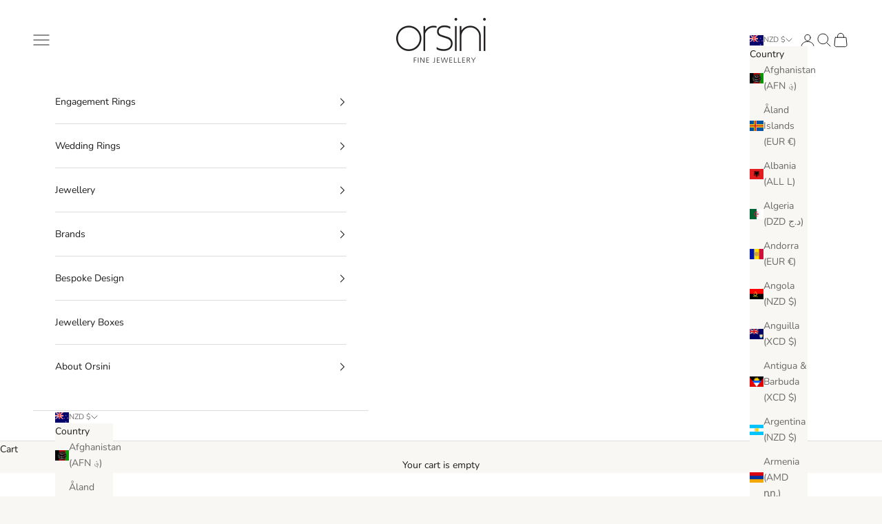

--- FILE ---
content_type: text/css
request_url: https://www.orsini.co.nz/cdn/shop/t/56/assets/custom-styles.css?v=112670362416365456511756091961
body_size: -332
content:
.heading,.h1,.h2,.h3,.h4,.h5,.h6,.prose :where(h1,h2,h3,h4,h5,h6){font-family:meno-display,serif;font-weight:300;font-style:normal}.enquire-block{margin-top:2rem;text-align:left}.enquire-btn{width:100%}.enquire-popup{position:fixed;top:0;right:0;bottom:0;left:0;width:100vw;height:100vh;background:#00000080;display:flex;align-items:center;justify-content:center;z-index:1000}.enquire-popup__content{background:#fff;padding:2rem;border-radius:0;max-width:45rem;width:100%;box-shadow:0 2px 24px #00000026;position:absolute;top:0;left:0;bottom:0;right:0;margin:auto;display:flex;flex-direction:column;justify-content:center;height:fit-content}.enquire-popup__header{display:flex;justify-content:space-between;align-items:center;margin-bottom:1.5rem}.enquire-popup__close{background:none;border:none;font-size:2rem;color:#888;cursor:pointer}.enquire-popup__title{margin:0;font-size:1.25rem;font-weight:600}.enquire-form__field{margin-bottom:1rem}.enquire-form__field label{display:block;margin-bottom:.25rem;font-weight:500}.enquire-form__field input,.enquire-form__field textarea{width:100%;padding:.5em;border:1px solid #ccc;border-radius:0;font-size:1rem}.enquire-form__submit{font-size:1rem}.enquire-popup-open{overflow:hidden}.facets-sidebar .checkbox-control.is-zero{display:none}
/*# sourceMappingURL=/cdn/shop/t/56/assets/custom-styles.css.map?v=112670362416365456511756091961 */


--- FILE ---
content_type: text/javascript
request_url: https://www.orsini.co.nz/cdn/shop/t/56/assets/custom-scripts.js?v=67577002865457403811757557676
body_size: -182
content:
(function(){const ZERO_CLASS="is-zero",ROOT_SELECTOR=".facets-sidebar";function updateFacetControls(){document.querySelectorAll(`${ROOT_SELECTOR} .checkbox-control`).forEach(control=>{const label=control.querySelector("label");if(!label)return;const isZero=/\(\s*0\s*\)/.test(label.textContent);control.classList.toggle(ZERO_CLASS,isZero)})}const interval=setInterval(()=>{document.querySelector(ROOT_SELECTOR)&&(updateFacetControls(),clearInterval(interval))},100);new MutationObserver(updateFacetControls).observe(document.body,{childList:!0,subtree:!0})})(),document.addEventListener("DOMContentLoaded",function(){function replaceLabels(){document.querySelectorAll(".checkbox-control .text-subdued, .removable-facet .text-subdued").forEach(el=>{const original=el.textContent||"",newText=original.replace(/\bYes\b/gi,"In Stock").replace(/\bNo\b/gi,"Place Order");newText!==original&&(console.log("Replacing:",JSON.stringify(original),"\u2192",JSON.stringify(newText)),el.textContent=newText)})}replaceLabels(),new MutationObserver(replaceLabels).observe(document.body,{childList:!0,subtree:!0})});
//# sourceMappingURL=/cdn/shop/t/56/assets/custom-scripts.js.map?v=67577002865457403811757557676


--- FILE ---
content_type: text/javascript
request_url: https://www.orsini.co.nz/cdn/shop/t/56/assets/custom-scripts.js?v=67577002865457403811757557676
body_size: -285
content:
(function(){const ZERO_CLASS="is-zero",ROOT_SELECTOR=".facets-sidebar";function updateFacetControls(){document.querySelectorAll(`${ROOT_SELECTOR} .checkbox-control`).forEach(control=>{const label=control.querySelector("label");if(!label)return;const isZero=/\(\s*0\s*\)/.test(label.textContent);control.classList.toggle(ZERO_CLASS,isZero)})}const interval=setInterval(()=>{document.querySelector(ROOT_SELECTOR)&&(updateFacetControls(),clearInterval(interval))},100);new MutationObserver(updateFacetControls).observe(document.body,{childList:!0,subtree:!0})})(),document.addEventListener("DOMContentLoaded",function(){function replaceLabels(){document.querySelectorAll(".checkbox-control .text-subdued, .removable-facet .text-subdued").forEach(el=>{const original=el.textContent||"",newText=original.replace(/\bYes\b/gi,"In Stock").replace(/\bNo\b/gi,"Place Order");newText!==original&&(console.log("Replacing:",JSON.stringify(original),"\u2192",JSON.stringify(newText)),el.textContent=newText)})}replaceLabels(),new MutationObserver(replaceLabels).observe(document.body,{childList:!0,subtree:!0})});
//# sourceMappingURL=/cdn/shop/t/56/assets/custom-scripts.js.map?v=67577002865457403811757557676
